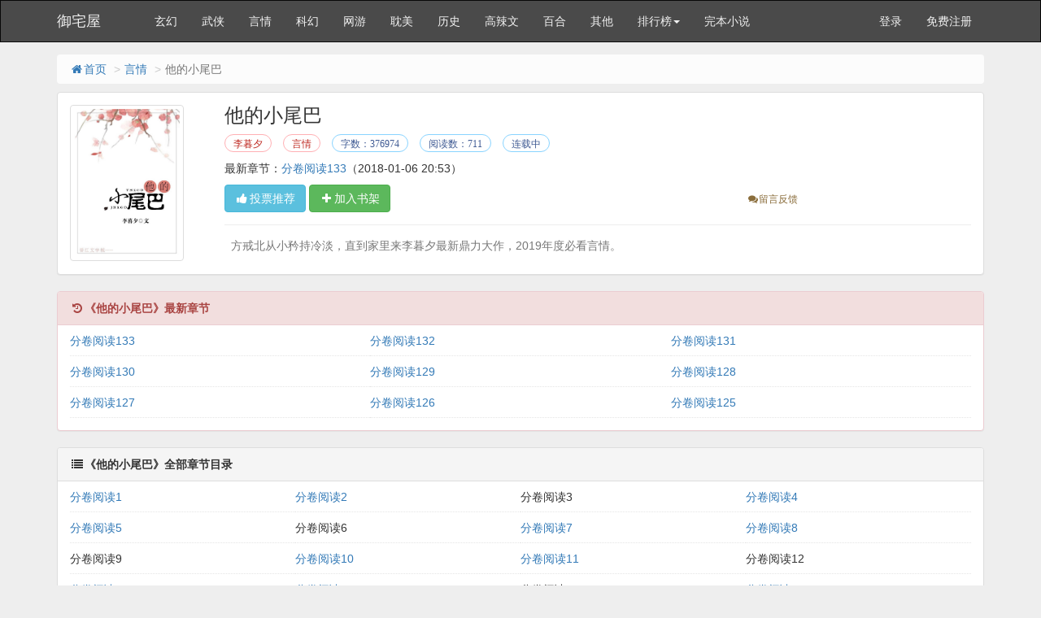

--- FILE ---
content_type: text/html
request_url: https://www.xt71.com/book/392.html
body_size: 24104
content:
<!DOCTYPE html>
<html>
<head>
<meta http-equiv="Content-Type" content="text/html; charset=gbk" />
<title>他的小尾巴(李暮夕)最新章节 全文阅读 无弹窗广告-御宅屋</title>
<link href="https://www.xt71.com/book/392.html" rel="canonical" />
<meta http-equiv="X-UA-Compatible" content="IE=edge,chrome=1" />
<meta name="renderer" content="webkit" />
<meta name="viewport" content="width=device-width, initial-scale=1.0">
<meta http-equiv="Cache-Control" content="no-transform" />
<meta http-equiv="Cache-Control" content="no-siteapp" />
<meta name="keywords" content="他的小尾巴,他的小尾巴最新章节,他的小尾巴全文阅读,他的小尾巴无弹窗广告,李暮夕,言情" />
<meta name="description" content="他的小尾巴是李暮夕的经典言情类作品，他的小尾巴主要讲述了：方戒北从小矜持冷淡，直到家里来李暮夕最新鼎力大作，2019年度必看言情。，御宅屋提供他的小尾巴最新章节全文免费阅读！" />
<meta property="og:type" content="novel" />
<meta property="og:title" content="他的小尾巴" />
<meta property="og:description" content="方戒北从小矜持冷淡，直到家里来李暮夕最新鼎力大作，2019年度必看言情。" />
<meta property="og:image" content="http://img.xt71.com/image/0/392/392s.jpg" />
<meta property="og:novel:category" content="言情" />
<meta property="og:novel:author" content="李暮夕" />
<meta property="og:novel:book_name" content="他的小尾巴" />
<meta property="og:novel:read_url" content="https://www.xt71.com/book/392.html" />
<meta property="og:url" content="https://www.xt71.com/book/392.html" />
<meta property="og:novel:status" content="连载中" />
<meta property="og:novel:author_link" content="https://www.xt71.com/modules/article/authorarticle.php?author=%C0%EE%C4%BA%CF%A6" />
<meta property="og:novel:update_time" content='2018-01-06 20:53' />
<meta property="og:novel:latest_chapter_name" content="分卷阅读133" />
<meta property="og:novel:latest_chapter_url" content="https://www.xt71.com/book/392/4728527.html" />
<link href="/novel/css/bootstrap.min.css" rel="stylesheet" />
<link href="/novel/css/font-awesome.min.css" rel="stylesheet" />
<link href="/novel/css/site.css" rel="stylesheet" />
<link rel="apple-touch-icon-precomposed" href="/novel/images/apple-touch-icon-precomposed.png">
<meta name="apple-mobile-web-app-title" content="他的小尾巴">
<script src="/novel/js/jquery191.min.js"></script>
<script src="/novel/js/bootstrap.min.js"></script>
<script src="/novel/js/dialog.js" type="text/javascript"></script>
<!--[if lt IE 9]><script src="/novel/js/respond.min.js"></script><![endif]-->
<script src="/novel/js/book.js" type="text/javascript"></script>
<script src="/novel/js/profit.js" type="text/javascript"></script>
	<script src="/m.js" type="text/javascript"></script>
<script type="text/javascript">uaredirect("https://wap.xt71.com/3/392/");</script>
</head>
<body>
<div class="navbar navbar-inverse" id="header">
  <div class="container">
    <div class="navbar-header">
      <button class="navbar-toggle collapsed" type="button" data-toggle="collapse" data-target=".bs-navbar-collapse"><span class="icon-bar"></span><span class="icon-bar"></span><span class="icon-bar"></span></button>
      <a href="https://www.xt71.com" class="navbar-brand logo" title="御宅屋">御宅屋</a></div>
    <nav class="collapse navbar-collapse bs-navbar-collapse" role="navigation" id="nav-header">
      <ul class="nav navbar-nav">
        <li><a href="/list/1.html" title="玄幻">玄幻</a></li>
        <li><a href="/list/4.html" title="武侠">武侠</a></li>
        <li><a href="/list/3.html" title="言情">言情</a></li>
        <li><a href="/list/6.html" title="科幻">科幻</a></li>
        <li><a href="/list/7.html" title="网游">网游</a></li>
		 <li><a href="/list/9.html" title="耽美">耽美</a></li>
		 <li><a href="/list/10.html" title="历史">历史</a></li>
		 <li><a href="/list/11.html" title="高辣">高辣文</a></li>
		 <li><a href="/list/17.html" title="百合">百合</a></li>
		 <li><a href="/list/16.html" title="其他">其他</a></li>
        <li class="dropdown"><a class="dropdown-toggle" href="javascript:;" data-toggle="dropdown">排行榜<span class="caret"></span></a>
          <ul class="dropdown-menu" role="menu">
            <li><a href="/top/allvisit/" title="点击总榜">点击总榜</a></li>
            <li><a href="/top/allvote/" title="推荐总榜">推荐总榜</a></li>
            <li><a href="/top/monthvisit/" title="点击月榜">点击月榜</a></li>
            <li><a href="/top/monthvote/" title="推荐月榜">推荐月榜</a></li>
            <li><a href="/top/weekvisit/" title="周排行榜">周排行榜</a></li>
            <li><a href="/top/weekvote/" title="周推荐榜">周推荐榜</a></li>
            <li><a href="/top/goodnum/" title="总收藏榜">总收藏榜</a></li>
            <li><a href="/top/toptime/" title="本站推荐">本站推荐</a></li>
            <li><a href="/top/size/" title="字数排行">字数排行</a></li>
            <li><a href="/top/lastupdate/" title="最近更新">最近更新</a></li>
            <li><a href="/top/postdate/" title="最新入库">最新入库</a></li>
          </ul>
        </li>
        <li><a href="https://www.xt71.com/full" target="_blank" title="完本小说">完本小说</a></li>
      </ul>
      <ul class="nav navbar-nav navbar-right">
        <script>login();</script>
      </ul>
    </nav>
  </div>
</div>
<div class="container body-content">
  <ol class="breadcrumb hidden-xs">
    <li><a href="https://www.xt71.com" title="御宅屋"><i class="fa fa-home fa-fw"></i>首页</a></li>
    <li><a href="/list/1.html" target="_blank" title="言情">言情</a></li>
    <li class="active">他的小尾巴</li> 



  </ol>
  <script type="text/javascript">_ad_top();</script>
  <div class="panel panel-default">
    <div class="panel-body">
      <div class="row">
        <div class="col-md-2 col-xs-4 hidden-xs"><img class="img-thumbnail" alt="他的小尾巴" src="http://img.xt71.com/image/0/392/392s.jpg" title="他的小尾巴" onerror="this.src='/modules/article/images/nocover.jpg';" width="140" height="180" /></div>
        <div class="col-md-10">
          <h1 class="bookTitle">他的小尾巴</h1>
          <p class="booktag"> <a class="red" href="https://www.xt71.com/modules/article/authorarticle.php?author=%C0%EE%C4%BA%CF%A6" target="_blank" title="作者：李暮夕">李暮夕</a> <a class="red" href="/list/3.html" target="_blank" title="言情">言情</a> <span class="blue">字数：376974</span> <span class="blue">阅读数：711</span> <span class="blue">连载中</span> </p>
          <p> 最新章节：<a href="/book/392/4728527.html" title="分卷阅读133">分卷阅读133</a><span class="hidden-xs">（2018-01-06 20:53）</span> </p>
          <p class="visible-xs">更新时间：2018-01-06 20:53</p>
          <div class="row"> <span class="col-md-8">
            <button class="btn btn-info" onclick="BookVote('392');" type="button"><i class="fa fa-thumbs-up fa-fw"></i>投票推荐</button>
            <button class="btn btn-success" onclick="BookCaseAdd('392');" type="button"><i class="fa fa-plus fa-fw"></i>加入书架</button>
            </span> <span class="col-md-4 col-xs-12 mt10 fs-12">  <a class="errorlink text-warning ml10" href="javascript:void(0);" target="_blank" rel="nofollow"><i class="fa fa-comments fa-fw"></i>留言反馈</a> </span>
            <div class="clear"></div>
          </div>
          <hr />
          <p class="text-muted" id="bookIntro" style=""> <img class="img-thumbnail pull-left visible-xs" style="margin:0 5px 0 0" alt="他的小尾巴" src="http://img.xt71.com/image/0/392/392s.jpg" title="他的小尾巴" onerror="this.src='/modules/article/images/nocover.jpg';" width="80" height="120" /> &nbsp;&nbsp;方戒北从小矜持冷淡，直到家里来李暮夕最新鼎力大作，2019年度必看言情。 </p>
        </div>
        <div class="clear"></div>
      </div>
      <script type="text/javascript">_ad_bottom();</script> 
    </div>
  </div>
  <div class="panel panel-danger">
    <div class="panel-heading"><i class="fa fa-history fa-fw"></i><strong>《他的小尾巴》最新章节</strong></div>
    <dl class="panel-body panel-chapterlist">
     
      <dd class="col-md-4"><a href="/book/392/4728527.html">分卷阅读133</a></dd>
      
      <dd class="col-md-4"><a href="/book/392/4728524.html">分卷阅读132</a></dd>
      
      <dd class="col-md-4"><a href="/book/392/4728520.html">分卷阅读131</a></dd>
      
      <dd class="col-md-4"><a href="/book/392/4728517.html">分卷阅读130</a></dd>
      
      <dd class="col-md-4"><a href="/book/392/4728513.html">分卷阅读129</a></dd>
      
      <dd class="col-md-4"><a href="/book/392/4728510.html">分卷阅读128</a></dd>
      
      <dd class="col-md-4"><a href="/book/392/4728506.html">分卷阅读127</a></dd>
      
      <dd class="col-md-4"><a href="/book/392/4728503.html">分卷阅读126</a></dd>
      
      <dd class="col-md-4"><a href="/book/392/4728500.html">分卷阅读125</a></dd>
      
      <dd class="col-md-12 visible-xs"><a href="javascript:;" id="btn-All"><span class="text-danger">查看全部章节<i class="fa fa-angle-double-right fa-fw"></i></span></a></dd>
    </dl>
  </div>
  <div class="panel panel-default" id="list-chapterAll">
    <div class="panel-heading"><i class="fa fa-list fa-fw"></i><strong>《他的小尾巴》全部章节目录</strong></div>
    <dl class="panel-body panel-chapterlist">      
		
		
			<dd class="col-md-3"><a href="/book/392/4728056.html" title="分卷阅读2">分卷阅读1</a></dd>
			<dd class="col-md-3"><a href="/book/392/4728058.html" title="分卷阅读2">分卷阅读2</a></dd>
			<dd class="col-md-3">分卷阅读3</a></dd>
			
		  
		
		
			<dd class="col-md-3"><a href="/book/392/4728062.html" title="分卷阅读5">分卷阅读4</a></dd>
			<dd class="col-md-3"><a href="/book/392/4728067.html" title="分卷阅读5">分卷阅读5</a></dd>
			<dd class="col-md-3">分卷阅读6</a></dd>
			
		  
		
		
			<dd class="col-md-3"><a href="/book/392/4728074.html" title="分卷阅读8">分卷阅读7</a></dd>
			<dd class="col-md-3"><a href="/book/392/4728078.html" title="分卷阅读8">分卷阅读8</a></dd>
			<dd class="col-md-3">分卷阅读9</a></dd>
			
		  
		
		
			<dd class="col-md-3"><a href="/book/392/4728084.html" title="分卷阅读11">分卷阅读10</a></dd>
			<dd class="col-md-3"><a href="/book/392/4728087.html" title="分卷阅读11">分卷阅读11</a></dd>
			<dd class="col-md-3">分卷阅读12</a></dd>
			
		  
		
		
			<dd class="col-md-3"><a href="/book/392/4728094.html" title="分卷阅读14">分卷阅读13</a></dd>
			<dd class="col-md-3"><a href="/book/392/4728097.html" title="分卷阅读14">分卷阅读14</a></dd>
			<dd class="col-md-3">分卷阅读15</a></dd>
			
		  
		
		
			<dd class="col-md-3"><a href="/book/392/4728104.html" title="分卷阅读17">分卷阅读16</a></dd>
			<dd class="col-md-3"><a href="/book/392/4728107.html" title="分卷阅读17">分卷阅读17</a></dd>
			<dd class="col-md-3">分卷阅读18</a></dd>
			
		  
		
		
			<dd class="col-md-3"><a href="/book/392/4728114.html" title="分卷阅读20">分卷阅读19</a></dd>
			<dd class="col-md-3"><a href="/book/392/4728118.html" title="分卷阅读20">分卷阅读20</a></dd>
			<dd class="col-md-3">分卷阅读21</a></dd>
			
		  
		
		
			<dd class="col-md-3"><a href="/book/392/4728127.html" title="分卷阅读23">分卷阅读22</a></dd>
			<dd class="col-md-3"><a href="/book/392/4728130.html" title="分卷阅读23">分卷阅读23</a></dd>
			<dd class="col-md-3">分卷阅读24</a></dd>
			
		  
		
		
			<dd class="col-md-3"><a href="/book/392/4728136.html" title="分卷阅读26">分卷阅读25</a></dd>
			<dd class="col-md-3"><a href="/book/392/4728139.html" title="分卷阅读26">分卷阅读26</a></dd>
			<dd class="col-md-3">分卷阅读27</a></dd>
			
		  
		
		
			<dd class="col-md-3"><a href="/book/392/4728144.html" title="分卷阅读29">分卷阅读28</a></dd>
			<dd class="col-md-3"><a href="/book/392/4728147.html" title="分卷阅读29">分卷阅读29</a></dd>
			<dd class="col-md-3">分卷阅读30</a></dd>
			
		  
		
		
			<dd class="col-md-3"><a href="/book/392/4728152.html" title="分卷阅读32">分卷阅读31</a></dd>
			<dd class="col-md-3"><a href="/book/392/4728154.html" title="分卷阅读32">分卷阅读32</a></dd>
			<dd class="col-md-3">分卷阅读33</a></dd>
			
		  
		
		
			<dd class="col-md-3"><a href="/book/392/4728159.html" title="分卷阅读35">分卷阅读34</a></dd>
			<dd class="col-md-3"><a href="/book/392/4728162.html" title="分卷阅读35">分卷阅读35</a></dd>
			<dd class="col-md-3">分卷阅读36</a></dd>
			
		  
		
		
			<dd class="col-md-3"><a href="/book/392/4728167.html" title="分卷阅读38">分卷阅读37</a></dd>
			<dd class="col-md-3"><a href="/book/392/4728169.html" title="分卷阅读38">分卷阅读38</a></dd>
			<dd class="col-md-3">分卷阅读39</a></dd>
			
		  
		
		
			<dd class="col-md-3"><a href="/book/392/4728174.html" title="分卷阅读41">分卷阅读40</a></dd>
			<dd class="col-md-3"><a href="/book/392/4728179.html" title="分卷阅读41">分卷阅读41</a></dd>
			<dd class="col-md-3">分卷阅读42</a></dd>
			
		  
		
		
			<dd class="col-md-3"><a href="/book/392/4728185.html" title="分卷阅读44">分卷阅读43</a></dd>
			<dd class="col-md-3"><a href="/book/392/4728189.html" title="分卷阅读44">分卷阅读44</a></dd>
			<dd class="col-md-3">分卷阅读45</a></dd>
			
		  
		
		
			<dd class="col-md-3"><a href="/book/392/4728195.html" title="分卷阅读47">分卷阅读46</a></dd>
			<dd class="col-md-3"><a href="/book/392/4728197.html" title="分卷阅读47">分卷阅读47</a></dd>
			<dd class="col-md-3">分卷阅读48</a></dd>
			
		  
		
		
			<dd class="col-md-3"><a href="/book/392/4728202.html" title="分卷阅读50">分卷阅读49</a></dd>
			<dd class="col-md-3"><a href="/book/392/4728205.html" title="分卷阅读50">分卷阅读50</a></dd>
			<dd class="col-md-3">分卷阅读51</a></dd>
			
		  
		
		
			<dd class="col-md-3"><a href="/book/392/4728209.html" title="分卷阅读53">分卷阅读52</a></dd>
			<dd class="col-md-3"><a href="/book/392/4728212.html" title="分卷阅读53">分卷阅读53</a></dd>
			<dd class="col-md-3">分卷阅读54</a></dd>
			
		  
		
		
			<dd class="col-md-3"><a href="/book/392/4728217.html" title="分卷阅读56">分卷阅读55</a></dd>
			<dd class="col-md-3"><a href="/book/392/4728220.html" title="分卷阅读56">分卷阅读56</a></dd>
			<dd class="col-md-3">分卷阅读57</a></dd>
			
		  
		
		
			<dd class="col-md-3"><a href="/book/392/4728226.html" title="分卷阅读59">分卷阅读58</a></dd>
			<dd class="col-md-3"><a href="/book/392/4728229.html" title="分卷阅读59">分卷阅读59</a></dd>
			<dd class="col-md-3">分卷阅读60</a></dd>
			
		  
		
		
			<dd class="col-md-3"><a href="/book/392/4728236.html" title="分卷阅读62">分卷阅读61</a></dd>
			<dd class="col-md-3"><a href="/book/392/4728243.html" title="分卷阅读62">分卷阅读62</a></dd>
			<dd class="col-md-3">分卷阅读63</a></dd>
			
		  
		
		
			<dd class="col-md-3"><a href="/book/392/4728251.html" title="分卷阅读65">分卷阅读64</a></dd>
			<dd class="col-md-3"><a href="/book/392/4728256.html" title="分卷阅读65">分卷阅读65</a></dd>
			<dd class="col-md-3">分卷阅读66</a></dd>
			
		  
		
		
			<dd class="col-md-3"><a href="/book/392/4728265.html" title="分卷阅读68">分卷阅读67</a></dd>
			<dd class="col-md-3"><a href="/book/392/4728269.html" title="分卷阅读68">分卷阅读68</a></dd>
			<dd class="col-md-3">分卷阅读69</a></dd>
			
		  
		
		
			<dd class="col-md-3"><a href="/book/392/4728277.html" title="分卷阅读71">分卷阅读70</a></dd>
			<dd class="col-md-3"><a href="/book/392/4728281.html" title="分卷阅读71">分卷阅读71</a></dd>
			<dd class="col-md-3">分卷阅读72</a></dd>
			
		  
		
		
			<dd class="col-md-3"><a href="/book/392/4728288.html" title="分卷阅读74">分卷阅读73</a></dd>
			<dd class="col-md-3"><a href="/book/392/4728294.html" title="分卷阅读74">分卷阅读74</a></dd>
			<dd class="col-md-3">分卷阅读75</a></dd>
			
		  
		
		
			<dd class="col-md-3"><a href="/book/392/4728300.html" title="分卷阅读77">分卷阅读76</a></dd>
			<dd class="col-md-3"><a href="/book/392/4728304.html" title="分卷阅读77">分卷阅读77</a></dd>
			<dd class="col-md-3">分卷阅读78</a></dd>
			
		  
		
		
			<dd class="col-md-3"><a href="/book/392/4728311.html" title="分卷阅读80">分卷阅读79</a></dd>
			<dd class="col-md-3"><a href="/book/392/4728315.html" title="分卷阅读80">分卷阅读80</a></dd>
			<dd class="col-md-3">分卷阅读81</a></dd>
			
		  
		
		
			<dd class="col-md-3"><a href="/book/392/4728323.html" title="分卷阅读83">分卷阅读82</a></dd>
			<dd class="col-md-3"><a href="/book/392/4728327.html" title="分卷阅读83">分卷阅读83</a></dd>
			<dd class="col-md-3">分卷阅读84</a></dd>
			
		  
		
		
			<dd class="col-md-3"><a href="/book/392/4728335.html" title="分卷阅读86">分卷阅读85</a></dd>
			<dd class="col-md-3"><a href="/book/392/4728339.html" title="分卷阅读86">分卷阅读86</a></dd>
			<dd class="col-md-3">分卷阅读87</a></dd>
			
		  
		
		
			<dd class="col-md-3"><a href="/book/392/4728358.html" title="分卷阅读89">分卷阅读88</a></dd>
			<dd class="col-md-3"><a href="/book/392/4728362.html" title="分卷阅读89">分卷阅读89</a></dd>
			<dd class="col-md-3">分卷阅读90</a></dd>
			
		  
		
		
			<dd class="col-md-3"><a href="/book/392/4728369.html" title="分卷阅读92">分卷阅读91</a></dd>
			<dd class="col-md-3"><a href="/book/392/4728372.html" title="分卷阅读92">分卷阅读92</a></dd>
			<dd class="col-md-3">分卷阅读93</a></dd>
			
		  
		
		
			<dd class="col-md-3"><a href="/book/392/4728381.html" title="分卷阅读95">分卷阅读94</a></dd>
			<dd class="col-md-3"><a href="/book/392/4728385.html" title="分卷阅读95">分卷阅读95</a></dd>
			<dd class="col-md-3">分卷阅读96</a></dd>
			
		  
		
		
			<dd class="col-md-3"><a href="/book/392/4728391.html" title="分卷阅读98">分卷阅读97</a></dd>
			<dd class="col-md-3"><a href="/book/392/4728396.html" title="分卷阅读98">分卷阅读98</a></dd>
			<dd class="col-md-3">分卷阅读99</a></dd>
			
		  
		
		
			<dd class="col-md-3"><a href="/book/392/4728404.html" title="分卷阅读101">分卷阅读100</a></dd>
			<dd class="col-md-3"><a href="/book/392/4728409.html" title="分卷阅读101">分卷阅读101</a></dd>
			<dd class="col-md-3">分卷阅读102</a></dd>
			
		  
		
		
			<dd class="col-md-3"><a href="/book/392/4728417.html" title="分卷阅读104">分卷阅读103</a></dd>
			<dd class="col-md-3"><a href="/book/392/4728422.html" title="分卷阅读104">分卷阅读104</a></dd>
			<dd class="col-md-3">分卷阅读105</a></dd>
			
		  
		
		
			<dd class="col-md-3"><a href="/book/392/4728429.html" title="分卷阅读107">分卷阅读106</a></dd>
			<dd class="col-md-3"><a href="/book/392/4728433.html" title="分卷阅读107">分卷阅读107</a></dd>
			<dd class="col-md-3">分卷阅读108</a></dd>
			
		  
		
		
			<dd class="col-md-3"><a href="/book/392/4728438.html" title="分卷阅读110">分卷阅读109</a></dd>
			<dd class="col-md-3"><a href="/book/392/4728440.html" title="分卷阅读110">分卷阅读110</a></dd>
			<dd class="col-md-3">分卷阅读111</a></dd>
			
		  
		
		
			<dd class="col-md-3"><a href="/book/392/4728451.html" title="分卷阅读113">分卷阅读112</a></dd>
			<dd class="col-md-3"><a href="/book/392/4728455.html" title="分卷阅读113">分卷阅读113</a></dd>
			<dd class="col-md-3">分卷阅读114</a></dd>
			
		  
		
		
			<dd class="col-md-3"><a href="/book/392/4728463.html" title="分卷阅读116">分卷阅读115</a></dd>
			<dd class="col-md-3"><a href="/book/392/4728468.html" title="分卷阅读116">分卷阅读116</a></dd>
			<dd class="col-md-3">分卷阅读117</a></dd>
			
		  
		
		
			<dd class="col-md-3"><a href="/book/392/4728474.html" title="分卷阅读119">分卷阅读118</a></dd>
			<dd class="col-md-3"><a href="/book/392/4728478.html" title="分卷阅读119">分卷阅读119</a></dd>
			<dd class="col-md-3">分卷阅读120</a></dd>
			
		  
		
		
			<dd class="col-md-3"><a href="/book/392/4728485.html" title="分卷阅读122">分卷阅读121</a></dd>
			<dd class="col-md-3"><a href="/book/392/4728488.html" title="分卷阅读122">分卷阅读122</a></dd>
			<dd class="col-md-3">分卷阅读123</a></dd>
			
		  
		
		
			<dd class="col-md-3"><a href="/book/392/4728495.html" title="分卷阅读125">分卷阅读124</a></dd>
			<dd class="col-md-3"><a href="/book/392/4728500.html" title="分卷阅读125">分卷阅读125</a></dd>
			<dd class="col-md-3">分卷阅读126</a></dd>
			
		  
		
		
			<dd class="col-md-3"><a href="/book/392/4728506.html" title="分卷阅读128">分卷阅读127</a></dd>
			<dd class="col-md-3"><a href="/book/392/4728510.html" title="分卷阅读128">分卷阅读128</a></dd>
			<dd class="col-md-3">分卷阅读129</a></dd>
			
		  
		
		
			<dd class="col-md-3"><a href="/book/392/4728517.html" title="分卷阅读131">分卷阅读130</a></dd>
			<dd class="col-md-3"><a href="/book/392/4728520.html" title="分卷阅读131">分卷阅读131</a></dd>
			<dd class="col-md-3">分卷阅读132</a></dd>
			
		  
		
		
			<dd class="col-md-3"><a href="/book/392/4728527.html" title="">分卷阅读133</a></dd>
			
			
			
		  
		
      <div class="clear"></div>
    </dl>
  </div>
  <div class="panel panel-default hidden-xs">
    <div class="panel-heading"> <span class="text-muted"><i class="fa fa-fire fa-fw"></i>言情推荐阅读</span> </div>
    <div class="panel-body panel-friendlink">
 <a href="https://www.xt71.com/book/128577.html" title="深池（1v1 黑道）" target="_blank">深池（1v1 黑道）</a> 

 <a href="https://www.xt71.com/book/128054.html" title="借种（ 1V1 高H）" target="_blank">借种（ 1V1 高H）</a> 

 <a href="https://www.xt71.com/book/128055.html" title="旖梦（伪父女1V1H）" target="_blank">旖梦（伪父女1V1H）</a> 

 <a href="https://www.xt71.com/book/127423.html" title="病欲（兄妹H）" target="_blank">病欲（兄妹H）</a> 

 <a href="https://www.xt71.com/book/126931.html" title="心锁（父女 H）" target="_blank">心锁（父女 H）</a> 

 <a href="https://www.xt71.com/book/126538.html" title="心火（父女，高H）" target="_blank">心火（父女，高H）</a> 

 <a href="https://www.xt71.com/book/52890.html" title="(快穿)爱上白莲花" target="_blank">(快穿)爱上白莲花</a> 

 <a href="https://www.xt71.com/book/48594.html" title="疼爱那个病娇[穿书]" target="_blank">疼爱那个病娇[穿书]</a> 

 <a href="https://www.xt71.com/book/160484.html" title="入高门 （民国NPH）" target="_blank">入高门 （民国NPH）</a> 

 <a href="https://www.xt71.com/book/58091.html" title="松风吹解带" target="_blank">松风吹解带</a> 

 <a href="https://www.xt71.com/book/87033.html" title="快穿:宿主她一心求死阮小离" target="_blank">快穿:宿主她一心求死阮小离</a> 

 <a href="https://www.xt71.com/book/69120.html" title="关于安安" target="_blank">关于安安</a> 

 <a href="https://www.xt71.com/book/69632.html" title="极品恶妃" target="_blank">极品恶妃</a> 

 <a href="https://www.xt71.com/book/69888.html" title="师妹,乖乖回来" target="_blank">师妹,乖乖回来</a> 

 <a href="https://www.xt71.com/book/70144.html" title="天后的绯闻老爸" target="_blank">天后的绯闻老爸</a> 

 <a href="https://www.xt71.com/book/70400.html" title="召唤学霸技能Get" target="_blank">召唤学霸技能Get</a> 

 <a href="https://www.xt71.com/book/70656.html" title="碧玉年华遇到你" target="_blank">碧玉年华遇到你</a> 

 <a href="https://www.xt71.com/book/71424.html" title="归来" target="_blank">归来</a> 

 <a href="https://www.xt71.com/book/72192.html" title="最强弃兵" target="_blank">最强弃兵</a> 

 <a href="https://www.xt71.com/book/72448.html" title="蓄谋已久的爱情" target="_blank">蓄谋已久的爱情</a> 
</div>
  </div>
  <p>《他的小尾巴》所有内容均来自互联网或网友上传，御宅屋只为原作者李暮夕的小说进行宣传。欢迎各位书友支持李暮夕并收藏《他的小尾巴》最新章节。</p>
  <script>foot();</script> 
</div>
<script>
        ErrorLink('他的小尾巴');
        readbook('392');
        bd_push();
        $("#btn-All").on("click",function(){
            $("#list-chapterAll").toggle();
        })
    </script> 
	<div style="display: none;">
<script src="/novel/js/all.js"></script>
</div>
<script>
(function(){
    var bp = document.createElement('script');
    var curProtocol = window.location.protocol.split(':')[0];
    if (curProtocol === 'https') {
        bp.src = 'https://zz.bdstatic.com/linksubmit/push.js';
    }
    else {
        bp.src = 'http://push.zhanzhang.baidu.com/push.js';
    }
    var s = document.getElementsByTagName("script")[0];
    s.parentNode.insertBefore(bp, s);
})();
</script>

</body>
</html>
